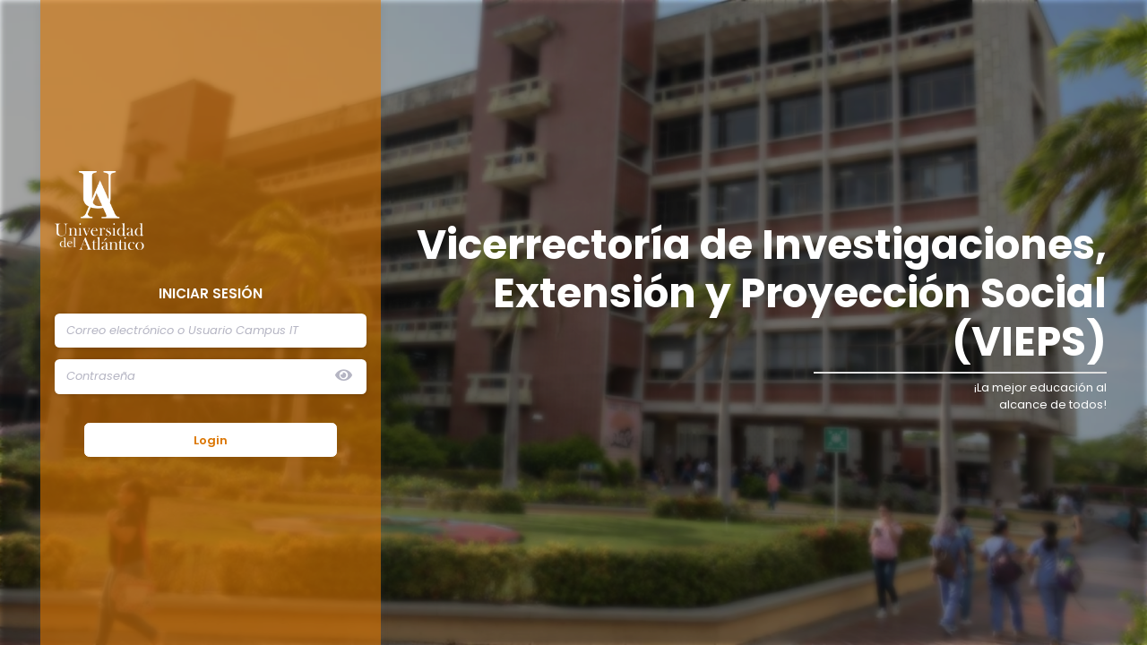

--- FILE ---
content_type: text/html; charset=UTF-8
request_url: https://investigacion.unigest.co/login
body_size: 3293
content:
<!doctype html>
<html lang="es">

<head>
    <meta charset="utf-8">
    <meta name="viewport" content="width=device-width, initial-scale=1">

    <!-- CSRF Token -->
    <meta name="csrf-token" content="uPnJn9QYEJg0QPVLMIHru0kA04koUuUQeYo6Us2H">

    <title>UniAtlántico</title>
    
    <link rel="shortcut icon" href="https://investigacion.unigest.co/img/icon/Grupo 833.png" />

    <!-- Scripts -->
    <script async defer
        src="https://maps.googleapis.com/maps/api/js?key=AIzaSyD9MFKCZ2zM_6wtlJCiaSdalzbubH_tKFk&libraries=places"></script>
    <script src="https://investigacion.unigest.co/js/app.js" defer></script>
    <script src="https://investigacion.unigest.co/js/tooltip.js"></script>
    <script src="https://investigacion.unigest.co/js/toggle.js"></script>
    <script src="https://unpkg.com/sweetalert/dist/sweetalert.min.js"></script>
    <script src="https://investigacion.unigest.co/js/alert.js"></script>
    <script src="https://cdn.jsdelivr.net/npm/apexcharts"></script>
    <script src="https://investigacion.unigest.co/js/apexcharts.js"></script>
    <script src="https://investigacion.unigest.co/js/selectBranchOffice.js"></script>

    <link href="https://cdn.jsdelivr.net/npm/select2@4.1.0-rc.0/dist/css/select2.min.css" rel="stylesheet" />
    <link href="https://investigacion.unigest.co/css/please-wait.css" rel="stylesheet" />

    <!-- Fonts -->
    <link rel="dns-prefetch" href="//fonts.gstatic.com">
    <link href="https://fonts.googleapis.com/css?family=Nunito" rel="stylesheet">
    <link rel="preconnect" href="https://fonts.googleapis.com">
    <link rel="preconnect" href="https://fonts.gstatic.com" crossorigin>
    <link href="https://fonts.googleapis.com/css2?family=EB+Garamond:wght@400;500;600;700&display=swap"
        rel="stylesheet">
    <link
        href="https://fonts.googleapis.com/css2?family=Poppins:ital,wght@0,100;0,200;0,300;0,400;0,500;0,600;0,700;0,800;0,900;1,100;1,200;1,300;1,400;1,500;1,600;1,700;1,800&display=swap"
        rel="stylesheet">
    <link rel="stylesheet" href="https://cdnjs.cloudflare.com/ajax/libs/font-awesome/5.14.0/css/all.min.css"
        integrity="sha512-1PKOgIY59xJ8Co8+NE6FZ+LOAZKjy+KY8iq0G4B3CyeY6wYHN3yt9PW0XpSriVlkMXe40PTKnXrLnZ9+fkDaog=="
        crossorigin="anonymous" referrerpolicy="no-referrer" />

    <!-- Styles -->
    <link rel="stylesheet" href="https://pro.fontawesome.com/releases/v5.10.0/css/all.css"
        integrity="sha384-AYmEC3Yw5cVb3ZcuHtOA93w35dYTsvhLPVnYs9eStHfGJvOvKxVfELGroGkvsg+p" crossorigin="anonymous" />
    <link rel="stylesheet" href="https://pro.fontawesome.com/releases/v5.10.0/css/duotone.css"
        integrity="sha384-R3QzTxyukP03CMqKFe0ssp5wUvBPEyy9ZspCB+Y01fEjhMwcXixTyeot+S40+AjZ" crossorigin="anonymous" />
    <link rel="stylesheet" href="https://pro.fontawesome.com/releases/v5.10.0/css/fontawesome.css"
        integrity="sha384-eHoocPgXsiuZh+Yy6+7DsKAerLXyJmu2Hadh4QYyt+8v86geixVYwFqUvMU8X90l" crossorigin="anonymous" />
    <link href="https://investigacion.unigest.co/css/app.css" rel="stylesheet">
    <link href="https://investigacion.unigest.co/css/style.bundle.css?v=1.0.7" rel="stylesheet">
    <link rel="stylesheet" href="https://investigacion.unigest.co/css/tooltip.css">

    <!-- cdn stytle table bootstrap -->
</head>

<body
    class="quick-panel-right demo-panel-right offcanvas-right header-fixed header-mobile-fixed subheader-enabled subheader-fixed"
    style="left: 200px">
    <script src="https://investigacion.unigest.co/js/please-wait.min.js"></script>
    <script type="text/javascript">
        window.loading_screen = window.pleaseWait({
            logo: "https://investigacion.unigest.co/img/load.png",
            backgroundColor: '#fff',
            display: "fixed"
        });
    </script>
    <div id="app">

        <main class="d-flex flex-column flex-root " style="height: 100vh;">

            <div class="d-flex flex-row flex-column-fluid page">
                <div class=" d-flex flex-column flex-row-fluid login-signup-on
"
                    id="kt_wrapper">
                                            <div class="d-flex flex-column flex-column-fluid" id="kt_content">
                            <div>
                                
    

    <div class="d-flex flex-row flex-wrap full-page">
        <!--begin::Login-->
            <div class="col-12 d-flex flex-row flex-wrap align-items-center px-10" style="z-index: 2">
                <div class="col-md-4 d-flex flex-row flex-wrap">
                    <form class="form w-100 h-100" method="POST" action="https://investigacion.unigest.co/login">
                        <input type="hidden" name="_token" value="uPnJn9QYEJg0QPVLMIHru0kA04koUuUQeYo6Us2H">                        <div class="card card-login mb-0 rounded-0 h-100" style="min-height: 100vh;">
                            <div class="card-body d-flex flex-column justify-content-center h-100">
                                <img src="https://investigacion.unigest.co/img/UA-v.png" class="img-logo" alt="" srcset="">
                                <p class="text-white mb-4 h6 font-weight-bold text-center">INICIAR SESIÓN</p>

                                <div class="input-group mb-4">

                                    <input id="email" type="text"
                                            class="form-control rounded "
                                            name="email" value="" required autocomplete="email" autofocus
                                            placeholder="Correo electrónico o Usuario Campus IT">
                                        
                                        <input type="hidden" name="active" class="">
                                                                        </div>

                                <div class="input-group mb-10 password-container">
                                    <input id="password" type="password"
                                            class="form-control rounded "
                                            name="password" required autocomplete="current-password" placeholder="Contraseña">
                                    <button type="button" id="togglePassword" class="toggle-password-button">
                                        <i class="fas fa-eye"></i>
                                    </button>
                                                                    </div>
                                

                                

                                    


                                <div class="text-center mx-5 px-5">
                                    <button type="submit" class="btn btn-outline-warning btn-block mb-3 font-weight-bold">
                                        Login
                                    </button>
                                </div>
                            </div>
                        </div>
                    </form>
                </div>
                <div class="col-md-8 mob-col-md-8">
                    <div class="d-flex text-right flex-column flex-wrap align-items-end justify-content-end">
                        <p class="text-white h1 font-weight-bolder">Vicerrectoría de Investigaciones, <br> Extensión y Proyección Social (VIEPS)</p>
                        <div class="col-5 mb-2" style="border-top: solid #dfdfdf 2px;"></div>
                        <p class="text-white">¡La mejor educación al <br> alcance de todos!</p>
                    </div>
                </div>
            </div>
            <div class="full-background">
            </div>
        <!--end::Login-->
    </div>
                            </div>
                        </div>
                                    </div>
            </div>
        </main>
    </div>
    <script src="https://investigacion.unigest.co/js/jquery.min.js"></script>
    <script src="https://cdn.datatables.net/1.12.1/js/jquery.dataTables.min.js"></script>
    <script src="https://cdn.jsdelivr.net/npm/select2@4.1.0-rc.0/dist/js/select2.min.js" defer></script>
    <script src="https://cdn.jsdelivr.net/npm/@popperjs/core@2.11.5/dist/umd/popper.min.js" integrity="sha384-Xe+8cL9oJa6tN/veChSP7q+mnSPaj5Bcu9mPX5F5xIGE0DVittaqT5lorf0EI7Vk" crossorigin="anonymous"></script>
<script src="https://cdn.jsdelivr.net/npm/bootstrap@5.2.0/dist/js/bootstrap.min.js" integrity="sha384-ODmDIVzN+pFdexxHEHFBQH3/9/vQ9uori45z4JjnFsRydbmQbmL5t1tQ0culUzyK" crossorigin="anonymous"></script>
    <script type="text/javascript">
        setTimeout(() => {
            window.loading_screen.finish({
                 display: "none"
            });
        }, 300);
    </script>
        <script>
        $(document).ready(function () {
            $('#togglePassword').on('click', function () {
                const passwordInput = $('#password');

                // Cambia el tipo del campo de contraseña entre "password" y "text"
                if (passwordInput.attr('type') === 'password') {
                    passwordInput.attr('type', 'text');
                    $(this).find('i').removeClass('fa-eye').addClass('fa-eye-slash');
                } else {
                    passwordInput.attr('type', 'password');
                    $(this).find('i').removeClass('fa-eye-slash').addClass('fa-eye');
                }
            });

            /* var i = 0;

            var counterBack = setInterval(function(){
              i++;
              if (i < 101){
                $('.progress-bar').css('width', i+'%');
              } else {
                if (i == 110){
                    $('.progress-login').remove(); 
                    clearInterval(counterBack);
                }
              }
            }, 50); */
        });
    </script>
    </body>

</html>


--- FILE ---
content_type: text/css
request_url: https://investigacion.unigest.co/css/please-wait.css
body_size: 4511
content:
/* line 17, ../src/please-wait.scss */
body.pg-loading {
    overflow: hidden;
  }

  /* line 21, ../src/please-wait.scss */
  .pg-loading-screen {
    position: fixed;
    bottom: 0;
    left: 0;
    right: 0;
    top: 0;
    z-index: 1000000;
    opacity: 1;
    background-color: #FFF;
    -webkit-transition: background-color 0.4s ease-in-out 0s;
    -moz-transition: background-color 0.4s ease-in-out 0s;
    -ms-transition: background-color 0.4s ease-in-out 0s;
    -o-transition: background-color 0.4s ease-in-out 0s;
    transition: background-color 0.4s ease-in-out 0s;
  }
  /* line 32, ../src/please-wait.scss */
  .pg-loading-screen.pg-loaded {
    opacity: 0;
    -webkit-animation: pgAnimLoaded 0.5s cubic-bezier(0.7, 0, 0.3, 1) both;
    -moz-animation: pgAnimLoaded 0.5s cubic-bezier(0.7, 0, 0.3, 1) both;
    -ms-animation: pgAnimLoaded 0.5s cubic-bezier(0.7, 0, 0.3, 1) both;
    -o-animation: pgAnimLoaded 0.5s cubic-bezier(0.7, 0, 0.3, 1) both;
    animation: pgAnimLoaded 0.5s cubic-bezier(0.7, 0, 0.3, 1) both;
  }
  /* line 38, ../src/please-wait.scss */
  .pg-loading-screen.pg-loading .pg-loading-logo-header, .pg-loading-screen.pg-loading .pg-loading-html {
    opacity: 1;
  }
  /* line 42, ../src/please-wait.scss */
  .pg-loading-screen.pg-loading .pg-loading-logo-header, .pg-loading-screen.pg-loading .pg-loading-html:not(.pg-loaded) {
    -webkit-animation: pgAnimLoading 1s cubic-bezier(0.7, 0, 0.3, 1) both;
    -moz-animation: pgAnimLoading 1s cubic-bezier(0.7, 0, 0.3, 1) both;
    -ms-animation: pgAnimLoading 1s cubic-bezier(0.7, 0, 0.3, 1) both;
    -o-animation: pgAnimLoading 1s cubic-bezier(0.7, 0, 0.3, 1) both;
    animation: pgAnimLoading 1s cubic-bezier(0.7, 0, 0.3, 1) both;
  }
  /* line 46, ../src/please-wait.scss */
  .pg-loading-screen.pg-loading .pg-loading-html:not(.pg-loaded) {
    -webkit-animation-delay: 0.3s;
    -moz-animation-delay: 0.3s;
    -ms-animation-delay: 0.3s;
    -o-animation-delay: 0.3s;
    animation-delay: 0.3s;
  }
  /* line 51, ../src/please-wait.scss */
  .pg-loading-screen .pg-loading-inner {
    height: 100%;
    width: 100%;
    margin: 0;
    padding: 0;
    position: static;
  }
  /* line 59, ../src/please-wait.scss */
  .pg-loading-screen .pg-loading-center-outer {
    width: 100%;
    padding: 0;
    display: table !important;
    height: 100%;
    position: absolute;
    top: 0;
    left: 0;
    margin: 0;
  }
  /* line 70, ../src/please-wait.scss */
  .pg-loading-screen .pg-loading-center-middle {
    padding: 0;
    vertical-align: middle;
    display: table-cell  !important;
    margin: 0;
    text-align: center;
  }
  /* line 78, ../src/please-wait.scss */
  .pg-loading-screen .pg-loading-logo-header, .pg-loading-screen .pg-loading-html {
    width: 100%;
    opacity: 0;
  }
  /* line 83, ../src/please-wait.scss */
  .pg-loading-screen .pg-loading-logo-header {
    text-align: center;
  }
  /* line 86, ../src/please-wait.scss */
  .pg-loading-screen .pg-loading-logo-header img {
    display: inline-block !important;
  }
  /* line 91, ../src/please-wait.scss */
  .pg-loading-screen .pg-loading-html {
    margin-top: 90px;
  }
  /* line 94, ../src/please-wait.scss */
  .pg-loading-screen .pg-loading-html.pg-loaded {
    -webkit-transition: opacity 0.5s cubic-bezier(0.7, 0, 0.3, 1);
    -moz-transition: opacity 0.5s cubic-bezier(0.7, 0, 0.3, 1);
    -ms-transition: opacity 0.5s cubic-bezier(0.7, 0, 0.3, 1);
    -o-transition: opacity 0.5s cubic-bezier(0.7, 0, 0.3, 1);
    transition: opacity 0.5s cubic-bezier(0.7, 0, 0.3, 1);
  }
  /* line 97, ../src/please-wait.scss */
  .pg-loading-screen .pg-loading-html.pg-loaded.pg-removing {
    opacity: 0;
  }
  /* line 101, ../src/please-wait.scss */
  .pg-loading-screen .pg-loading-html.pg-loaded.pg-loading {
    opacity: 1;
  }

  @-webkit-keyframes pgAnimLoading {
    from {
      opacity: 0;
    }
  }
  @-moz-keyframes pgAnimLoading {
    from {
      opacity: 0;
    }
  }
  @-o-keyframes pgAnimLoading {
    from {
      opacity: 0;
    }
  }
  @-ms-keyframes pgAnimLoading {
    from {
      opacity: 0;
    }
  }
  @keyframes pgAnimLoading {
    from {
      opacity: 0;
    }
  }
  @-webkit-keyframes pgAnimLoaded {
    from {
      opacity: 1;
    }
  }
  @-moz-keyframes pgAnimLoaded {
    from {
      opacity: 1;
    }
  }
  @-o-keyframes pgAnimLoaded {
    from {
      opacity: 1;
    }
  }
  @-ms-keyframes pgAnimLoaded {
    from {
      opacity: 1;
    }
  }
  @keyframes pgAnimLoaded {
    from {
      opacity: 1;
    }
  }


--- FILE ---
content_type: text/css
request_url: https://investigacion.unigest.co/css/tooltip.css
body_size: 678
content:
/*
 * Tooltip.js styles
 */

 #tooltip {
	position:absolute;
	background:#fff;
	color:#284f8a;
	padding:8px;
	z-index:99999;
    border-top-right-radius: 10px;
    border-bottom-right-radius: 10px;
    border-bottom-left-radius: 10px;
    border-left-color: #fff !important;
    font-weight: 600;
    box-shadow: rgba(100, 100, 111, 0.2) 0px 7px 29px 0px;
}

#tooltip.alt-tooltip {
	background:#490B22;
}
.bg-light-success {
    background-color: #023e8a !important;
  }
  .bg-light-blue-v1{
      background-color: #3d8aed !important;
  }
  .bg-light-blue-v2{
      background-color: #0096c7 !important;
  }
  .bg-light-blue-v3{
      background-color: #a3e0fc !important;
  }


--- FILE ---
content_type: application/javascript; charset=utf-8
request_url: https://investigacion.unigest.co/js/selectBranchOffice.js
body_size: 1159
content:
async function selectBranchOffice(id) {
    await fetch("/sucursales_cliente/"+id)
    .then(response => response.json())
    .then(data =>{

        //Seleccionar siempre el index 0
        document.getElementById("branchOfficeSlc").selectedIndex = "0";

        let modalSlc = document.getElementById("branchOfficeSlc");

        //Eliminar los demás datos que no existan
        removeOptions(document.getElementById("branchOfficeSlc"));
        for (var i = 0; i < data.length; i++) {
            let element = data[i];
            let branchOffice = '<option value="'+element.id+'"> '+element.name+' </option>';
            modalSlc.insertAdjacentHTML('beforeend', branchOffice);
        }
    });
    $("#selectBranchOffice").modal('show');

    //Set route
    let slcBranchOffices = document.getElementById("branchOfficeSlc");
    slcBranchOffices.addEventListener('change',(event) => {
        document.getElementById("btnContinue").href= "departamentos/"+slcBranchOffices.value;
    })
}

function removeOptions(selectElement) {
    var i, L = selectElement.options.length - 1;
    for(i = L; i > 0; i--) {
        selectElement.remove(i);
    }
}


--- FILE ---
content_type: application/javascript; charset=utf-8
request_url: https://investigacion.unigest.co/js/apexcharts.js
body_size: 9458
content:
document.addEventListener("DOMContentLoaded", function () {
    let palette1 = ["#29192C", "#986F9D", "#4D0A3C", "#3BDCC2"];
    let palette2 = ['#0F2B54', '#DB7500', '#A9DEFD', '#3BDCC2'];
    let palette3 = ["#1A3F76", "#F7795D", "#72F97A", "#F97280"];
    // The global window.Apex variable below can be used to set common options for all charts on the page
    Apex = {};

    ////////////////////////////////
    var chart1 = {
        series: [44, 55, 41, 17, 15],
        chart: {
            type: "donut",
            width: "400px",
            height: "400px",
        },

        title: {
            text: 'Categorización de grupos',
            align: 'center',
            margin: 10,
            offsetX: 0,
            offsetY: 0,
            floating: false,
            style: {
                fontSize: '20px',
                fontWeight: 'bold',
                fontFamily: 'EB Garamond',
                color: '#263238'
            },
        },
        labels: ['A1', 'A', 'B', 'C', 'No Cat'],
        stroke: {
            width: 0
        },
        plotOptions: {
            pie: {
                donut: {
                    labels: {
                        show: true,
                        name: {
                            show: true,
                        },
                        value: {
                            offsetY: -1,
                            show: true,
                        },
                        total: {
                            show: true,
                        },
                    },
                },
            },
        },
        dataLabels: {
            enabled: true,
            formatter: function (value, { seriesIndex, dataPointIndex, w }) {
                //     var elements = document.querySelectorAll('.apexcharts-legend-series');
                //     // console.log(elements);
                //     console.log(opts.w.config.labels.length);
                //    elements.forEach(element => {
                //         // console.log(element);
                //         const tagGen = document.createElement("div");
                //         tagGen.innerHTML = "Esto es un div insertado con JS.";
                //         element.appendChild(tagGen);
                //     });
                console.log(w);
                // return w.config.series[seriesIndex].name + ":  " + value
            },
        },
        legend: {
            show: true,
            position: "bottom",
            fontFamily: 'EB Garamond',
            fontWeight: 600,
            horizontalAlign: 'left',
            itemMargin: {
                horizontal: 65,
                vertical: 0
            },
            formatter: function (seriesName, opts) {
                return [seriesName, " - ", opts.w.globals.series[opts.seriesIndex]]
            }
        },
        colors: palette1,
        responsive: [
            {
                breakpoint: 480,
                options: {
                    chart: {
                        width: 90,
                    },
                    legend: {
                        position: "bottom",
                    },
                },
            },
        ],
    };

    var chart2 = {
        series: [44, 55, 41, 17],
        chart: {
            type: "pie",
            width: "100%",
            height: '100%',
            align: 'center',
            offsetY: -20,
        },
        title: {
            text: 'Total proyectos',
            align: 'right',
            margin: 10,
            offsetX: 0,
            offsetY: 40,
            floating: false,
            style: {
                fontSize: '20px',
                fontWeight: 'bold',
                fontFamily: 'EB Garamond',
                color: '#263238'
            },
        },
        dataLabels: {
            enabled: false,
        },
        legend: {
            show: true,
            position: "right",
            horizontalAlign: 'center',
            offsetX: 70,
            offsetY: 70,
        },
        stroke: {
            width: 0
        },
        colors: palette2,
        responsive: [
            {
                breakpoint: 480,
                options: {
                    chart: {
                        width: 90,
                    },
                    legend: {
                        position: "bottom",
                    },
                },
            },
        ],
    };

    var chart3 = {
        series: [44, 55],
        chart: {
            type: "donut",
            width: "300px",
            height: "300px",
            align: 'center',
            offsetY: -20,
        },

        title: {
            text: 'Cantidad',
            align: 'right',
            margin: 10,
            offsetX: 0,
            offsetY: 40,
            floating: false,
            style: {
                fontSize: '20px',
                fontWeight: 'bold',
                fontFamily: 'EB Garamond',
                color: '#263238'
            },
        },
        stroke: {
            width: 0
        },
        plotOptions: {
            pie: {
                donut: {
                    labels: {
                        show: true,
                        name: {
                            show: true,
                        },
                        value: {
                            offsetY: -1,
                            show: true,
                        },
                        total: {
                            show: true,
                        },
                    },
                },
            },
        },
        dataLabels: {
            enabled: false,
        },
        legend: {
            show: true,
            position: "right",
            fontFamily: 'EB Garamond',
            fontWeight: 400,
            offsetX: 0,
            offsetY: 45,
            itemMargin: {
                horizontal: 10,
                vertical: 3,
            },
        },
        theme: {
            mode: 'light',
            monochrome: {
                enabled: true,
                color: '#FC6530',
                shadeTo: 'light',
                shadeIntensity: 0.65
            },
        },
        responsive: [
            {
                breakpoint: 480,
                options: {
                    chart: {
                        width: 90,
                    },
                    legend: {
                        position: "bottom",
                    },
                },
            },
        ],
    };

    var chart4 = {
        series: [16, 55],
        chart: {
            type: "donut",
            width: "300px",
            height: "300px",
            align: 'center',
            offsetY: -20,
            offsetX: -20
        },

        title: {
            text: 'Grupos nuevos',
            align: 'center',
            margin: 10,
            offsetX: 40,
            offsetY: 40,
            floating: false,
            style: {
                fontSize: '20px',
                fontWeight: 'bold',
                fontFamily: 'EB Garamond',
                color: '#263238'
            },
        },
        plotOptions: {
            pie: {
                donut: {
                    labels: {
                        show: true,
                        name: {
                            show: true,
                        },
                        value: {
                            offsetY: -1,
                            show: true,
                        },
                        total: {
                            show: true,
                        },
                    },
                },
            },
        },
        dataLabels: {
            enabled: false,
        },
        stroke: {
            width: 0
        },
        legend: {
            show: true,
            position: "right",
            fontFamily: 'EB Garamond',
            fontWeight: 400,
            offsetX: 0,
            offsetY: 45,
            itemMargin: {
                horizontal: 10,
                vertical: 3,
            },
        },
        theme: {
            mode: 'light',
            monochrome: {
                enabled: true,
                color: '#009EF7',
                shadeTo: 'light',
                shadeIntensity: 0.65
            },
        },
        responsive: [
            {
                breakpoint: 480,
                options: {
                    chart: {
                        width: 90,
                    },
                    legend: {
                        position: "bottom",
                    },
                },
            },
        ],
    };


    var gp1 = new ApexCharts(document.querySelector("#chart1"), chart1);
    var gp2 = new ApexCharts(document.querySelector("#chart2"), chart2);
    var gp3 = new ApexCharts(document.querySelector("#chart3"), chart3);
    var gp4 = new ApexCharts(document.querySelector("#chart4"), chart4);
    //var gp5 = new ApexCharts(document.querySelector("#chart5"), chart5);
    //var gp6 = new ApexCharts(document.querySelector("#chart6"), chart6);
    /* var gp7 = new ApexCharts(document.querySelector("#chart7"), chart7);
    var gp8 = new ApexCharts(document.querySelector("#chart8"), chart8); */

    var arrcharts = [gp1, gp2, gp3, gp4];
    arrcharts.forEach((element) => {
        if (element.el != null) {
            element.render();
        }
    });
});


--- FILE ---
content_type: application/javascript; charset=utf-8
request_url: https://investigacion.unigest.co/js/tooltip.js
body_size: 4294
content:
/**
 * Tooltip.js
 * A basic script that applies a mouseover tooltip functionality to all elements of a page that have a data-tooltip attribute
 * Matthias Schuetz, http://matthiasschuetz.com
 *
 * Copyright (C) Matthias Schuetz
 * Free to use under the MIT license
 */

 (function (root, factory) {
	if (typeof define === "function" && define.amd) {
		// AMD. Register as an anonymous module.
		define(factory);
	} else if (!root.tooltip) {
		// Browser globals
		root.tooltip = factory(root);
	}
}(this, function() {
	var _options = {
		tooltipId: "tooltip",
		offsetDefault: 15
	};

	var _tooltips = [];
	var _tooltipsTemp = null;

	function _bindTooltips(resetTooltips) {
		if (resetTooltips) {
			_tooltipsTemp = _tooltips.concat();
			_tooltips = [];
		}

		Array.prototype.forEach.call(document.querySelectorAll("[data-tooltip]"), function(elm, idx) {
			var tooltipText = (elm.getAttribute("title") || "").trim();
			var options;

			if (resetTooltips && _tooltipsTemp.length && _tooltipsTemp[idx] && _tooltipsTemp[idx].text) {
				if (tooltipText.length === 0) {
					elm.setAttribute("title", _tooltipsTemp[idx].text);
					tooltipText = _tooltipsTemp[idx].text;
				}

				elm.removeEventListener("mousemove", _onElementMouseMove);
				elm.removeEventListener("mouseout", _onElementMouseOut);
				elm.removeEventListener("mouseover", _onElementMouseOver);
			}

			if (tooltipText) {
				elm.setAttribute("title", "");
				elm.setAttribute("data-tooltip-id", idx);
				options = _parseOptions(elm.getAttribute("data-tooltip"));

				_tooltips[idx] = {
					text: tooltipText,
					options: options
				};

				elm.addEventListener("mousemove", _onElementMouseMove);
				elm.addEventListener("mouseout", _onElementMouseOut);
				elm.addEventListener("mouseover", _onElementMouseOver);
			}
		});

		if (resetTooltips) {
			_tooltipsTemp = null;
		}
	}

	function _createTooltip(text, tooltipId) {
		var tooltipElm = document.createElement("div");
		var tooltipText = document.createTextNode(text);
		var options = tooltipId && _tooltips[tooltipId] && _tooltips[tooltipId].options;

		if (options && options["class"]) {
			tooltipElm.setAttribute("class", options["class"]);
		}

		tooltipElm.setAttribute("id", _options.tooltipId);
		tooltipElm.appendChild(tooltipText);

		document.querySelector("body").appendChild(tooltipElm);
	}

	function _getTooltipElm() {
		return document.querySelector("#" + _options.tooltipId);
	}

	function _onElementMouseMove(evt) {
		var tooltipId = this.getAttribute("data-tooltip-id");
		var tooltipElm = _getTooltipElm();
		var options = tooltipId && _tooltips[tooltipId] && _tooltips[tooltipId].options;
		var offset = options && options.offset || _options.offsetDefault;
		var scrollY = window.scrollY || window.pageYOffset;
		var scrollX = window.scrollX || window.pageXOffset;
		var tooltipTop = evt.pageY + offset;
		var tooltipLeft = evt.pageX + offset;

		if (tooltipElm) {
			tooltipTop = (tooltipTop - scrollY + tooltipElm.offsetHeight + 20 >= window.innerHeight ? (tooltipTop - tooltipElm.offsetHeight - 20) : tooltipTop);
			tooltipLeft = (tooltipLeft - scrollX + tooltipElm.offsetWidth + 20 >= window.innerWidth ? (tooltipLeft - tooltipElm.offsetWidth - 20) : tooltipLeft);

			tooltipElm.style.top = tooltipTop + "px";
			tooltipElm.style.left = tooltipLeft + "px";
		}
	}

	function _onElementMouseOut(evt) {
		var tooltipElm = _getTooltipElm();

		if (tooltipElm) {
			document.querySelector("body").removeChild(tooltipElm);
		}
	}

	function _onElementMouseOver(evt) {
		var tooltipId = this.getAttribute("data-tooltip-id");
		var tooltipText = tooltipId && _tooltips[tooltipId] && _tooltips[tooltipId].text;

		if (tooltipText) {
			_createTooltip(tooltipText, tooltipId);
		}
	}

	function _parseOptions(options) {
		var optionsObj;

		if (options.length) {
			try {
				optionsObj = JSON.parse(options.replace(/'/ig, "\""));
			} catch(err) {
				console.log(err);
			}
		}

		return optionsObj;
	}

	function _init() {
		window.addEventListener("load", _bindTooltips);
	}

	_init();

	return {
		setOptions: function(options) {
			for (var option in options) {
				if (_options.hasOwnProperty(option)) {
					_options[option] = options[option];
				}
			}
		},
		refresh: function() {
			_bindTooltips(true);
		}
    };
    
}));


--- FILE ---
content_type: application/javascript; charset=utf-8
request_url: https://investigacion.unigest.co/js/toggle.js
body_size: 1189
content:
document.addEventListener("DOMContentLoaded", function () {
    var aside = document.getElementById("collapseAside");
    var openAside = document.querySelector("#collapseButton");
    var closeAside = document.querySelector("#toHidden");

    openAside.addEventListener("click", function () {
        // console.log("Abriendo");
        aside.style.left = "0px";
        aside.classList.add("openAside");
        aside.style.transition = "all 1000ms";
        // clickOut();
    });

    closeAside.addEventListener("click", function () {
        aside.style.left = "-400px";
        aside.classList.remove("openAside");
    });

    window.addEventListener("click", function (e) {
        /*2. Si el div con id clickbox contiene a e. target*/
        if (
            aside.contains(e.target) || openAside.contains(e.target)
            // !aside.classList.contains("openAside")
        ) {
            // console.log(e.target);
            console.log("Clicked in Box");
        } else {
            console.log("Clicked outside Box");
            // console.log(e.target);
            aside.style.left = "-400px";
            aside.classList.remove("openAside");
        }
    });
});


--- FILE ---
content_type: application/javascript; charset=utf-8
request_url: https://investigacion.unigest.co/js/alert.js
body_size: 14223
content:
function confirmDelete(param) {
    let token = document
        .querySelector('meta[name="csrf-token"]')
        .getAttribute("content");
    swal({
        title: "¿Estás seguro?",
        text: "Recuerda que al eliminar esto borrarás todos sus registros",
        icon: "warning",
        buttons: {
            cancel: "Cancelar",
            confirm: "Confirmar",
        },
        dangerMode: true,
    }).then((willDelete) => {
        if (willDelete) {
            $.ajax({
                headers: {
                    "X-CSRF-TOKEN": $('meta[name="csrf-token"]').attr(
                        "content"
                    ),
                },
                url: param,
                type: "DELETE",
            });
            location.reload();
            swal("¡Eliminación exitosa!", {
                icon: "success",
            });
        }
    });
}
async function deleteResource(url, reload = false, row_id) {

    let result = await confirmation();

    if (result) {
        let req = await fetch(url, {
            method: "DELETE",
            headers: {
                "X-CSRF-TOKEN": document
                    .querySelector('meta[name="csrf-token"]')
                    .getAttribute("content") ?? '',
                accept: "application/json",
            },
        })
            .then(response => response.json());
        console.log('req', req)
        if (req.state != 200) {
            error("Error al eliminar");
            return false;
        }
        await correct(req.message ?? "¡Eliminado!");
        if (reload) {
            window.location.reload();
        }
        if (row_id !== 'null') {
            table_row_id = document.getElementById(row_id);
            table_row_id?.remove();
        }
        return true;
    }
}

function confirmation(
    title = "¿Estás seguro?",
    text = "Al eliminar esto se borrarán todos los registros.",
    icon = "info"
) {
    return swal({
        title: title,
        text: text,
        icon: icon,
        buttons: {
            cancel: "Cancelar",
            confirm: "Confirmar",
        },
    });
}

function confirmationContract(
    title = "Proyecto aprobado",
    text = "¿Que desea realizar?",
    icon = "info"
) {
    return swal({
        title: title,
        text: text,
        icon: icon,
        buttons: {
           /*  financiamiento: {
                text: "Agregar convenio de financiamiento",
                className: "btn-success" 
            }, */
            confirm: "Agregar un contrato",
            cancel: "Cerrar",
        },
        className: 'custom-footer-class',
    });
}

function confirmationContractExternal(
    title = "Proyecto aprobado",
    text = "¿Que desea realizar?",
    icon = "info"
) {
    return swal({
        title: title,
        text: text,
        icon: icon,
        buttons: {
            aval: {
                text: "Agregar Carta institucional",
                className: "btn-success" 
            },
            confirm: "Agregar un contrato",
            cancel: "Cerrar",
        },
        className: 'custom-footer-class',
    });
}

function success(action = "realizar esta operación", message = "") {
    return swal({
        icon: "success",
        title: "Éxito al " + action,
        text: message ? message : "",
        timer: 2300,
    });
}
function error(message) {
    return swal({
        icon: "error",
        title: message,
    });
}

// function errorFac(message = "!Acción denegada!", text = "Asegúrese de no haber ningún programa.") {
//     return swal({
//         icon: "error",
//         title: message,
//         text: text,
//     });
// }

function correct(message) {
    return swal({
        icon: "success",
        title: message,
    });
}

function loading() {
    document.getElementsByClassName("loader")[0].style.display = "block";
}

function porDespacharPackagingAlert() {
    return swal("Seleccione el estado de la orden?", {
        buttons: {
            delivery: {
                text: "Entrega!",
                value: 3,
            },
            pickup: {
                text: "Recogida!",
                value: 7,
            },
            cancel: "Cancelar",
        },
    })
}

function formatAMPM(data) {
    let date = new Date('2022/03/18 ' + data);
    var hours = date.getHours();
    var minutes = date.getMinutes();
    var ampm = hours >= 12 ? 'pm' : 'am';
    hours = hours % 12;
    hours = hours ? hours : 12; // the hour '0' should be '12'
    minutes = minutes < 10 ? '0' + minutes : minutes;
    var strTime = hours + ':' + minutes + ' ' + ampm;
    return strTime;
}

//Scripts_laboratory

function enviarFormulario(url) {

    let urlta = url;
    swal({
        title: "¿Estás seguro?",
        text: "Al eliminar esto se borrarán todos los registros.",
        icon: "info",
        buttons: {
            cancel: "Cancelar",
            confirm: "Confirmar",
        },
    }).then((willDelete) => {
        if (willDelete) {

            document.forms["removeItem"].action = urlta

            document.forms["removeItem"].submit();

        }
    });

};

function enviarFormularioWithPDF(url) {
    swal({
        title: "¡Advertencia!",
        text: "Debes subir formato de solicitud de baja de bienes o activo para continuar con la eliminación.",
        icon: "warning",
        buttons: {
            cancel: "Cancelar",
            confirm: "Continuar",
        },
    }).then(async (warningResult) => {
        if (warningResult) {
            const input = document.createElement('input');
            input.type = 'file';
            input.accept = 'application/pdf';
            input.addEventListener('change', async (event) => {
                const pdfFile = event.target.files[0];

                if (pdfFile) {
                    const formData = new FormData();
                    formData.append('pdf_file', pdfFile);
                    let token = document
                        .querySelector('meta[name="csrf-token"]')
                        .getAttribute("content");
                    let myHeaders = new Headers();
                    myHeaders.append("X-CSRF-TOKEN", token);

                    try {
                        const response = await fetch(url, {
                            headers: myHeaders,
                            method: 'POST',
                            body: formData
                        });

                        if (response.ok) {
                            const confirmationResult = await swal({
                                title: "¿Estás seguro?",
                                text: "Al eliminar esto se borrarán todos los registros.",
                                icon: "info",
                                buttons: {
                                    cancel: "Cancelar",
                                    confirm: "Confirmar",
                                },
                            });

                            if (confirmationResult) {
                                document.forms["removeItem"].action = url;
                                document.forms["removeItem"].submit();
                            }
                        } else {
                            throw new Error('Error en la solicitud');
                        }
                    } catch (error) {
                        console.error(error);
                    }
                }
            });

            input.click();
        }
    });
}


async function getFaculty(id_row) {
    let faculty_id = id_row;
    console.log(faculty_id);

    let select = document.getElementById("program_main");
    let select_second = document.getElementById("faculties_secundary");

    select.innerHTML = `<option selected disabled>Seleccione un programa</option>`;
    select_second.innerHTML = `<option selected disabled>Seleccione un programa</option>`;

    let req = await fetch(`/get-programs?faculties=${faculty_id}`);
    let res = await req.json();
    let programs = res;
    console.log(programs);

    if (programs == null) {
        return
    }
    for (let index = 0; index < programs.length; index++) {
        $('#program_main').append(`<option value="${programs[index].id}">${programs[index].name}</option>`);
        /* $('#program_second').append(`<option value="${programs[index].id}">${programs[index].name}</option>`);  */

    }

    let req_faculties = await fetch(`/laboratorio/get-faculties`);
    let res_faculties = await req_faculties.json();
    let faculties = res_faculties;
    console.log(faculties);

    let index = faculties.findIndex((item) => item.id == faculty_id);
    console.log(index);

    faculties.splice(index, 1);
    console.log(faculties);

    for (let index = 0; index < faculties.length; index++) {
        $('#faculties_secundary').append(`<option value="${faculties[index].id}">${faculties[index].name}</option>`);


    }

};

async function getProgramsSecundary(programs_id) {

    /*para Programas*/
    let select = document.getElementById("program_second");
    select.innerHTML = `<option selected disabled>Seleccione un programa</option>`;


    let req_programs = await fetch(`/laboratorio/get-programs`);
    let res_programs = await req_programs.json();
    let programs = res_programs;
    console.log(programs);

    let index = programs.findIndex((item) => item.id == programs_id);
    console.log(index);

    programs.splice(index, 1);
    console.log(programs);

    for (let index = 0; index < programs.length; index++) {
        $('#program_second').append(`<option value="${programs[index].id}">${programs[index].name}</option>`);


    }
}

async function getGroupsSecundary(groups_id) {

    /*para Programas*/
    let select = document.getElementById("group");
    select.innerHTML = `<option selected disabled>Seleccione un grupo</option>`;

    let req_groups = await fetch(`/laboratorio/get-groups`);
    let res_groups = await req_groups.json();
    let groups = res_groups;
    console.log(groups);

    let index = groups.findIndex((item) => item.id == groups_id);
    console.log(index);

    groups.splice(index, 1);
    console.log(groups);

    for (let index = 0; index < groups.length; index++) {
        $('#group').append(`<option value="${groups[index].id}">${groups[index].group_name}</option>`);


    }
}

//End Scripts_laboratory

/* Script Mobility */

// async function getGroupMobility(Type_mobility){

//     let type = Type_mobility;
//     console.log(type);
//     let select = document.getElementById("group_id");
//     select.innerHTML = `<option selected disabled>Seleccione grupo</option>`;

//     let req = await fetch(`/get-group-mobility?type_mobility=${type}`);
//     let res = await req.json();
//     let group = res;
//     console.log(group);
//     let type_label = group.pop();
//     var mOptions = "";


//     console.log(type_label);
//     if(type_label == 'Semillero'){

//         document.getElementById("label").innerHTML = `<label">Semillero<span class="text-danger">*</span></label>`;

//     }else if(type_label == 'Investigacion'){

//         document.getElementById("label").innerHTML = `<label">Grupo Investigacion<span class="text-danger">*</span></label>`;
//     }


//     for (let index = 0; index < group.length; index++) {
//         mOptions += `<option value="${group[index].id}">${group[index].group_name}</option>`;

//     }

//     select.insertAdjacentHTML('beforeend', mOptions);

//     document.getElementById("other_group_div").style.display='none'

// }


function getSelect2(select){
    if(select.options[select.selectedIndex].text == 'Otro'){
        document.getElementById("other_group_div").style.display='block';
    } else {
        document.getElementById("other_group_div").style.display='none';
    }
    console.log(select.options[select.selectedIndex].text)
}


function loadThousandPoints() {

    var value_element = document.getElementById("value");
    var value_formatted_element = document.getElementById("value-formatted");

    if (value_element == null || value_formatted_element == null) {
      return;
    }

    var setValue = function setValue() {
      var value = value_element.value;
      if (isNaN(value)) {
        value = 0;
      }

      value = String(value).replace(/\D/g, "");
      value = value === "" ? value : Number(value).toLocaleString();
      value_formatted_element.innerText = "$" + value;
    };

    value_element.addEventListener("keyup", setValue);
    value_element.addEventListener("keydown", setValue);
}

async function memberMobility(parameter){
    let type = parameter;

    let select = document.getElementById("member_mobility");
    select.innerHTML = `<option selected disabled>Seleccione</option>`;

    let req = await fetch(`/get-member-mobility?member_mobility=${type}`);
    let res = await req.json();
    let data = res;

    console.log(data);
    //document.getElementById("member_mobility").value = data[0].get_type.name

    for (let index = 0; index < 1; index++) {
        $('#member_mobility').append(`<option selected value="${data[index].get_type.id}">${data[index].get_type.name}</option>`);

    }

    getGroupMobility(data[0].get_type.id)
}

async function createRubric(rubric, value, id){

    let req = await fetch(`/get-group-mobility-rubric?rubric_id=${rubric}&value=${value}&mobility_id=${id}`);
    let res = await req.json();
    let data = res;

    console.log(data.state);

    if(data.state == 200) {
        return swal({
            icon: "success",
            title: "Exitoso",
        });
    }else{
        return swal({
            icon: "error",
            title: "Error",
        });
    }
}

async function deleteRubric(id){

    console.log(id);
    let req = await fetch(`/get-group-mobility-delete-rubric?rubric_id=${id}`);
    let res = await req.json();
    let data = res;

    console.log(data);

    if(data.state == 200) {
        return swal({
            icon: "success",
            title: "Eliminacion Exitosa",
        });
    }else{
        return swal({
            icon: "error",
            title: "Error al eliminar",
        });
    }
}
/* End Mobility */
